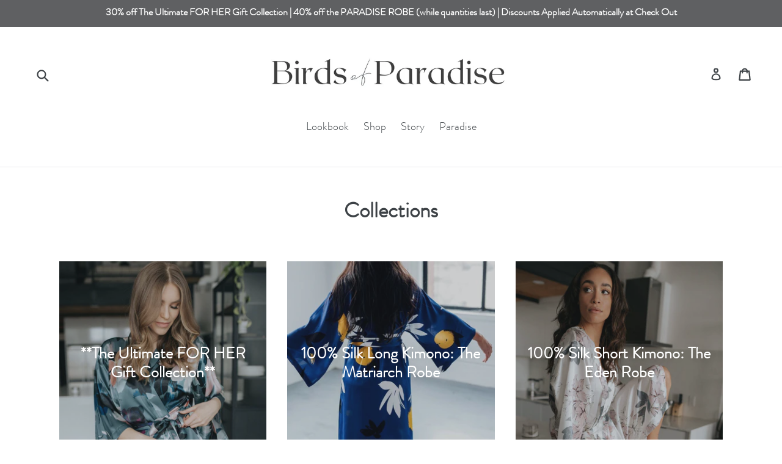

--- FILE ---
content_type: text/javascript
request_url: https://birdsofparadiseclothing.com/cdn/shop/t/4/assets/globopreorder_params.js?v=1308014770586342481523593759
body_size: 54
content:
var GPOParams={id:1818,shop_id:1804,button_title:"Pre Order",button_description:"We will fulfill the item as soon as it becomes available",not_available_message:"Not available for Pre order",order_tag:"pre-order",preorder_stock_limited_message:"Only :stock items left in stock.",preorder_avaiable_message:"Available on:",line_property_name:"Pre-ordered items",products:{"1116516483115":{variants:{"11291103166507":{id:97306,shop_id:1804,product_id:1116516483115,variant_id:0xa44ea31802b,show_timer:0,available_auto:0,status:1,auto_enable_status:0},"11297518190635":{id:97307,shop_id:1804,product_id:1116516483115,variant_id:0xa46688f002b,show_timer:0,available_auto:0,status:1,auto_enable_status:0},"11297518223403":{id:97308,shop_id:1804,product_id:1116516483115,variant_id:0xa46688f802b,show_timer:0,available_auto:0,status:1,auto_enable_status:0},"11374440808491":{id:97309,shop_id:1804,product_id:1116516483115,variant_id:0xa585181002b,show_timer:0,available_auto:0,status:1,auto_enable_status:0}}},"1061429936171":{variants:{"10915825942571":{id:97310,shop_id:1804,product_id:0xf72227802b,variant_id:0x9ed89ed802b,show_timer:0,available_auto:0,status:1,auto_enable_status:0},"11297472708651":{id:97311,shop_id:1804,product_id:0xf72227802b,variant_id:0xa4665d9002b,show_timer:0,available_auto:0,status:1,auto_enable_status:0},"11297472774187":{id:97312,shop_id:1804,product_id:0xf72227802b,variant_id:0xa4665da002b,show_timer:0,available_auto:0,status:1,auto_enable_status:0},"11374444544043":{id:97313,shop_id:1804,product_id:0xf72227802b,variant_id:0xa5851ba002b,show_timer:0,available_auto:0,status:1,auto_enable_status:0}}},"1116533620779":{variants:{"11291203371051":{id:97314,shop_id:1804,product_id:1116533620779,variant_id:0xa44f02a802b,show_timer:0,available_auto:0,status:1,auto_enable_status:0},"11297463435307":{id:97315,shop_id:1804,product_id:1116533620779,variant_id:0xa46654b802b,show_timer:0,available_auto:0,status:1,auto_enable_status:0},"11297463468075":{id:97316,shop_id:1804,product_id:1116533620779,variant_id:0xa46654c002b,show_timer:0,available_auto:0,status:1,auto_enable_status:0},"11374445199403":{id:97317,shop_id:1804,product_id:1116533620779,variant_id:0xa5851c4002b,show_timer:0,available_auto:0,status:1,auto_enable_status:0}}},"1116488368171":{variants:{"11290964230187":{id:97318,shop_id:1804,product_id:1116488368171,variant_id:0xa44e1e9802b,show_timer:0,available_auto:0,status:1,auto_enable_status:0},"11297432174635":{id:97319,shop_id:1804,product_id:1116488368171,variant_id:0xa46636e802b,show_timer:0,available_auto:0,status:1,auto_enable_status:0},"11297432207403":{id:97320,shop_id:1804,product_id:1116488368171,variant_id:0xa46636f002b,show_timer:0,available_auto:0,status:1,auto_enable_status:0},"11374445264939":{id:97321,shop_id:1804,product_id:1116488368171,variant_id:0xa5851c5002b,show_timer:0,available_auto:0,status:1,auto_enable_status:0}}},"1061427609643":{variants:{"10915810541611":{id:97322,shop_id:1804,product_id:0xf72204002b,variant_id:0x9ed8902802b,show_timer:0,available_auto:0,status:1,auto_enable_status:0},"11297426604075":{id:97323,shop_id:1804,product_id:0xf72204002b,variant_id:0xa466319802b,show_timer:0,available_auto:0,status:1,auto_enable_status:0},"11297426636843":{id:97324,shop_id:1804,product_id:0xf72204002b,variant_id:0xa46631a002b,show_timer:0,available_auto:0,status:1,auto_enable_status:0},"11374445821995":{id:97325,shop_id:1804,product_id:0xf72204002b,variant_id:0xa5851cd802b,show_timer:0,available_auto:0,status:1,auto_enable_status:0}}},"1116524445739":{variants:{"11291141406763":{id:97326,shop_id:1804,product_id:1116524445739,variant_id:0xa44ec79002b,show_timer:0,available_auto:0,status:1,auto_enable_status:0},"11297418018859":{id:97327,shop_id:1804,product_id:1116524445739,variant_id:0xa466296802b,show_timer:0,available_auto:0,status:1,auto_enable_status:0},"11297418051627":{id:97328,shop_id:1804,product_id:1116524445739,variant_id:0xa466297002b,show_timer:0,available_auto:0,status:1,auto_enable_status:0},"11374450933803":{id:97329,shop_id:1804,product_id:1116524445739,variant_id:0xa58521b802b,show_timer:0,available_auto:0,status:1,auto_enable_status:0}}},"1116507111467":{variants:{"11291054899243":{id:97330,shop_id:1804,product_id:1116507111467,variant_id:0xa44e751002b,show_timer:0,available_auto:0,status:1,auto_enable_status:0},"11297416085547":{id:97331,shop_id:1804,product_id:1116507111467,variant_id:0xa466279002b,show_timer:0,available_auto:0,status:1,auto_enable_status:0},"11297416118315":{id:97332,shop_id:1804,product_id:1116507111467,variant_id:0xa466279802b,show_timer:0,available_auto:0,status:1,auto_enable_status:0},"11374452342827":{id:97333,shop_id:1804,product_id:1116507111467,variant_id:0xa585231002b,show_timer:0,available_auto:0,status:1,auto_enable_status:0}}},"1116542664747":{variants:{"11291244986411":{id:97334,shop_id:1804,product_id:1116542664747,variant_id:0xa44f2a5802b,show_timer:0,available_auto:0,status:1,auto_enable_status:0},"11297409269803":{id:97335,shop_id:1804,product_id:1116542664747,variant_id:0xa466211002b,show_timer:0,available_auto:0,status:1,auto_enable_status:0},"11297409302571":{id:97336,shop_id:1804,product_id:1116542664747,variant_id:0xa466211802b,show_timer:0,available_auto:0,status:1,auto_enable_status:0},"11374453456939":{id:97337,shop_id:1804,product_id:1116542664747,variant_id:0xa585242002b,show_timer:0,available_auto:0,status:1,auto_enable_status:0}}}}};
//# sourceMappingURL=/cdn/shop/t/4/assets/globopreorder_params.js.map?v=1308014770586342481523593759
